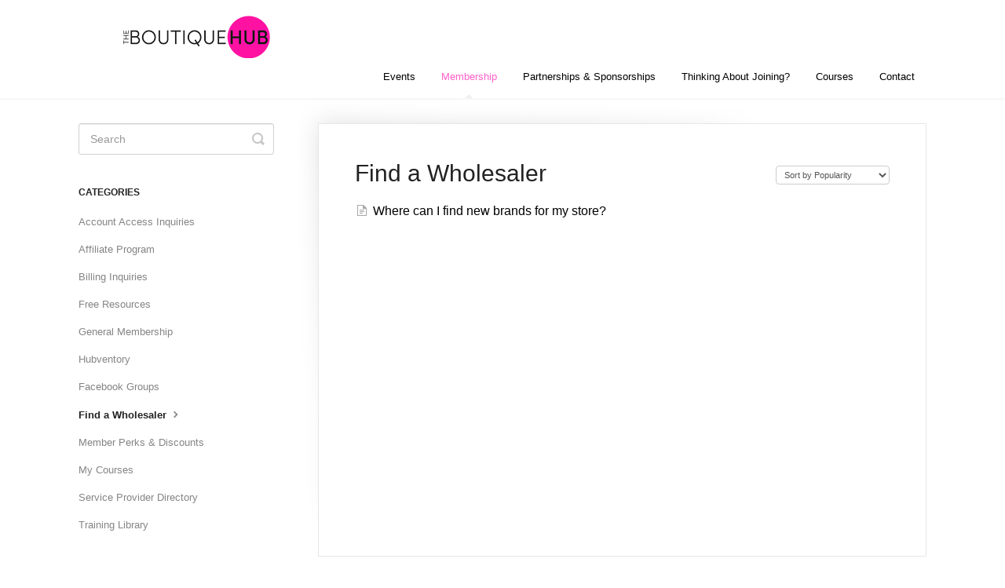

--- FILE ---
content_type: text/html; charset=utf-8
request_url: https://support.theboutiquehub.com/category/19-find-a-wholesaler
body_size: 3566
content:


<!DOCTYPE html>
<html>
    
<head>
    <meta charset="utf-8"/>
    <title>Find a Wholesaler - The Boutique Hub Knowledge Base</title>
    <meta name="viewport" content="width=device-width, maximum-scale=1"/>
    <meta name="apple-mobile-web-app-capable" content="yes"/>
    <meta name="format-detection" content="telephone=no">
    <meta name="description" content="Common questions and support"/>
    <meta name="author" content="The Boutique Hub"/>
    <link rel="canonical" href="https://support.theboutiquehub.com/category/19-find-a-wholesaler"/>
    

    
        <link rel="stylesheet" href="//d3eto7onm69fcz.cloudfront.net/assets/stylesheets/launch-1768584613254.css">
    
    <style>
        body { background: #ffffff; }
        .navbar .navbar-inner { background: #ffffff; }
        .navbar .nav li a, 
        .navbar .icon-private-w  { color: #000000; }
        .navbar .brand, 
        .navbar .nav li a:hover, 
        .navbar .nav li a:focus, 
        .navbar .nav .active a, 
        .navbar .nav .active a:hover, 
        .navbar .nav .active a:focus  { color: #ff61c9; }
        .navbar a:hover .icon-private-w, 
        .navbar a:focus .icon-private-w, 
        .navbar .active a .icon-private-w, 
        .navbar .active a:hover .icon-private-w, 
        .navbar .active a:focus .icon-private-w { color: #ff61c9; }
        #serp-dd .result a:hover,
        #serp-dd .result > li.active,
        #fullArticle strong a,
        #fullArticle a strong,
        .collection a,
        .contentWrapper a,
        .most-pop-articles .popArticles a,
        .most-pop-articles .popArticles a:hover span,
        .category-list .category .article-count,
        .category-list .category:hover .article-count { color: #000000; }
        #fullArticle, 
        #fullArticle p, 
        #fullArticle ul, 
        #fullArticle ol, 
        #fullArticle li, 
        #fullArticle div, 
        #fullArticle blockquote, 
        #fullArticle dd, 
        #fullArticle table { color:#000000; }
    </style>
    
        <link rel="stylesheet" href="//s3.amazonaws.com/helpscout.net/docs/assets/60538990fd76b25ebac67cec/attachments/60f5eaeab55c2b04bf6d5ce5/style.css">
    
    <link rel="apple-touch-icon-precomposed" href="//d33v4339jhl8k0.cloudfront.net/docs/assets/60538990fd76b25ebac67cec/images/6058c2310ad05379b10cf503/MAIN-Avatar.png">
    <link rel="shortcut icon" type="image/png" href="//d33v4339jhl8k0.cloudfront.net/docs/assets/60538990fd76b25ebac67cec/images/6058c231c44f5d025f44695c/MAIN-Avatar.png">
    <!--[if lt IE 9]>
    
        <script src="//d3eto7onm69fcz.cloudfront.net/assets/javascripts/html5shiv.min.js"></script>
    
    <![endif]-->
    
        <script type="application/ld+json">
        {"@context":"https://schema.org","@type":"WebSite","url":"https://support.theboutiquehub.com","potentialAction":{"@type":"SearchAction","target":"https://support.theboutiquehub.com/search?query={query}","query-input":"required name=query"}}
        </script>
    
        <script type="application/ld+json">
        {"@context":"https://schema.org","@type":"BreadcrumbList","itemListElement":[{"@type":"ListItem","position":1,"name":"The Boutique Hub Knowledge Base","item":"https://support.theboutiquehub.com"},{"@type":"ListItem","position":2,"name":"Membership","item":"https://support.theboutiquehub.com/collection/1-membership"},{"@type":"ListItem","position":3,"name":"Find a Wholesaler","item":"https://support.theboutiquehub.com/category/19-find-a-wholesaler"}]}
        </script>
    
    
        <script async src="https://www.googletagmanager.com/gtag/js?id=G-XN9P9JV46P"></script>
<script>
  window.dataLayer = window.dataLayer || [];
  function gtag(){dataLayer.push(arguments);}
  gtag('js', new Date());

  gtag('config', 'G-XN9P9JV46P');
</script>
    
</head>
    
    <body>
        
<header id="mainNav" class="navbar">
    <div class="navbar-inner">
        <div class="container-fluid">
            <a class="brand" href="/">
            
                
                    <img src="//d33v4339jhl8k0.cloudfront.net/docs/assets/60538990fd76b25ebac67cec/images/66e9a4ab44628317ef903d37/tbh.png" alt="The Boutique Hub Knowledge Base" width="300" height="75">
                

            
            </a>
            
                <button type="button" class="btn btn-navbar" data-toggle="collapse" data-target=".nav-collapse">
                    <span class="sr-only">Toggle Navigation</span>
                    <span class="icon-bar"></span>
                    <span class="icon-bar"></span>
                    <span class="icon-bar"></span>
                </button>
            
            <div class="nav-collapse collapse">
                <nav role="navigation"><!-- added for accessibility -->
                <ul class="nav">
                    
                    
                        
                            <li  id="events"><a href="/collection/4-events">Events  <b class="caret"></b></a></li>
                        
                            <li  class="active"  id="membership"><a href="/collection/1-membership">Membership  <b class="caret"></b></a></li>
                        
                            <li  id="partnerships-sponsorships"><a href="/collection/7-partnerships-sponsorships">Partnerships &amp; Sponsorships  <b class="caret"></b></a></li>
                        
                            <li  id="thinking-about-joining"><a href="/collection/10-thinking-about-joining">Thinking About Joining?  <b class="caret"></b></a></li>
                        
                            <li  id="courses"><a href="/collection/25-courses">Courses  <b class="caret"></b></a></li>
                        
                    
                    
                        <li id="contact"><a href="#" class="contactUs" onclick="window.Beacon('open')">Contact</a></li>
                        <li id="contactMobile"><a href="#" class="contactUs" onclick="window.Beacon('open')">Contact</a></li>
                    
                </ul>
                </nav>
            </div><!--/.nav-collapse -->
        </div><!--/container-->
    </div><!--/navbar-inner-->
</header>
        <section id="contentArea" class="container-fluid">
            <div class="row-fluid">
                <section id="main-content" class="span9">
                    <div class="contentWrapper">
                        
    <hgroup id="categoryHead">
        <h1>Find a Wholesaler</h1>
        <p class="descrip"></p>
        <div class="sort">
             

<form action="/category/19-find-a-wholesaler" method="GET" >
    
                <select name="sort" id="sortBy" title="sort-by" onchange="this.form.submit();" aria-label="Page reloads on selection">
                    
                        <option value="" >Sort by Default</option>
                    
                        <option value="name" >Sort A-Z</option>
                    
                        <option value="popularity"  selected="selected">Sort by Popularity</option>
                    
                        <option value="updatedAt" >Sort by Last Updated</option>
                    
                </select>
            
</form>

        </div>
    </hgroup><!--/categoryHead-->

    
        <ul class="articleList">
            
                <li><a href="/article/72-where-can-i-find-new-brands-for-my-store"><i class="icon-article-doc"></i><span>Where can I find new brands for my store?</span></a></li>
            
        </ul><!--/articleList-->

        
    

                    </div><!--/contentWrapper-->
                    
                </section><!--/content-->
                <aside id="sidebar" class="span3">
                 

<form action="/search" method="GET" id="searchBar" class="sm" autocomplete="off">
    
                    <input type="hidden" name="collectionId" value="60539c10c44f5d025f44591a"/>
                    <input type="text" name="query" title="search-query" class="search-query" placeholder="Search" value="" aria-label="Search" />
                    <button type="submit">
                        <span class="sr-only">Toggle Search</span>
                        <i class="icon-search"></i>
                    </button>
                    <div id="serp-dd" style="display: none;" class="sb">
                        <ul class="result">
                        </ul>
                    </div>
                
</form>

                
                    <h3>Categories</h3>
                    <ul class="nav nav-list">
                    
                        
                            <li ><a href="/category/149-account-access-inquiries">Account Access Inquiries  <i class="icon-arrow"></i></a></li>
                        
                    
                        
                            <li ><a href="/category/17-affiliate-program">Affiliate Program  <i class="icon-arrow"></i></a></li>
                        
                    
                        
                            <li ><a href="/category/148-billing-inquiries">Billing Inquiries  <i class="icon-arrow"></i></a></li>
                        
                    
                        
                            <li ><a href="/category/150-free-resources">Free Resources  <i class="icon-arrow"></i></a></li>
                        
                    
                        
                            <li ><a href="/category/146-general-membership">General Membership  <i class="icon-arrow"></i></a></li>
                        
                    
                        
                            <li ><a href="/category/177-hubventory">Hubventory  <i class="icon-arrow"></i></a></li>
                        
                    
                        
                            <li ><a href="/category/14-facebook-groups">Facebook Groups  <i class="icon-arrow"></i></a></li>
                        
                    
                        
                            <li  class="active" ><a href="/category/19-find-a-wholesaler">Find a Wholesaler  <i class="icon-arrow"></i></a></li>
                        
                    
                        
                            <li ><a href="/category/16-member-perks-discounts">Member Perks &amp; Discounts  <i class="icon-arrow"></i></a></li>
                        
                    
                        
                            <li ><a href="/category/18-my-courses">My Courses  <i class="icon-arrow"></i></a></li>
                        
                    
                        
                            <li ><a href="/category/15-service-provider-directory">Service Provider Directory  <i class="icon-arrow"></i></a></li>
                        
                    
                        
                            <li ><a href="/category/13-training-library">Training Library  <i class="icon-arrow"></i></a></li>
                        
                    
                    </ul>
                
                </aside><!--/span-->
            </div><!--/row-->
            <div id="noResults" style="display:none;">No results found</div>
            <footer>
                

<p>&copy;
    
        <a href="https://theboutiquehub.com/">The Boutique Hub</a>
    
    2026. <span>Powered by <a rel="nofollow noopener noreferrer" href="https://www.helpscout.com/docs-refer/?co=The+Boutique+Hub&utm_source=docs&utm_medium=footerlink&utm_campaign=Docs+Branding" target="_blank">Help Scout</a></span>
    
        
    
</p>

            </footer>
        </section><!--/.fluid-container-->
        
            

<script id="beaconLoader" type="text/javascript">!function(e,t,n){function a(){var e=t.getElementsByTagName("script")[0],n=t.createElement("script");n.type="text/javascript",n.async=!0,n.src="https://beacon-v2.helpscout.net",e.parentNode.insertBefore(n,e)}if(e.Beacon=n=function(t,n,a){e.Beacon.readyQueue.push({method:t,options:n,data:a})},n.readyQueue=[],"complete"===t.readyState)return a();e.attachEvent?e.attachEvent("onload",a):e.addEventListener("load",a,!1)}(window,document,window.Beacon||function(){});</script>
<script type="text/javascript">window.Beacon('init', '933f8499-c689-43ed-9bc8-d2b85e11c9d5')</script>

<script type="text/javascript">
    function hashChanged() {
        var hash = window.location.hash.substring(1); 
        if (hash === 'contact') {
            window.Beacon('open')
        }
    }

    if (window.location.hash) {
        hashChanged()
    }

    window.onhashchange = function () {
        hashChanged()
    }

    window.addEventListener('hashchange', hashChanged, false);

</script>

        
        
    <script src="//d3eto7onm69fcz.cloudfront.net/assets/javascripts/app4.min.js"></script>

<script>
// keep iOS links from opening safari
if(("standalone" in window.navigator) && window.navigator.standalone){
// If you want to prevent remote links in standalone web apps opening Mobile Safari, change 'remotes' to true
var noddy, remotes = false;
document.addEventListener('click', function(event) {
noddy = event.target;
while(noddy.nodeName !== "A" && noddy.nodeName !== "HTML") {
noddy = noddy.parentNode;
}

if('href' in noddy && noddy.href.indexOf('http') !== -1 && (noddy.href.indexOf(document.location.host) !== -1 || remotes)){
event.preventDefault();
document.location.href = noddy.href;
}

},false);
}
</script>
        
    </body>
</html>

--- FILE ---
content_type: text/css
request_url: https://s3.amazonaws.com/helpscout.net/docs/assets/60538990fd76b25ebac67cec/attachments/60f5eaeab55c2b04bf6d5ce5/style.css
body_size: 53
content:
.navbar .brand {
	padding: 10px 0 40px 0!important;
}